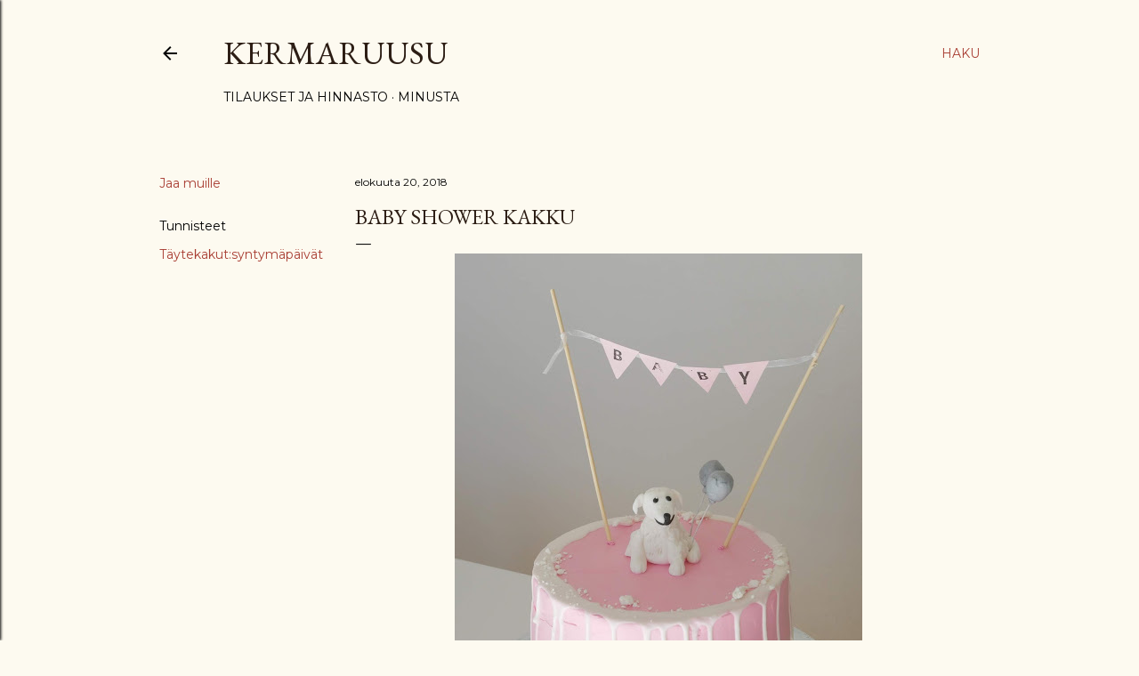

--- FILE ---
content_type: text/plain
request_url: https://www.google-analytics.com/j/collect?v=1&_v=j102&a=496437141&t=pageview&_s=1&dl=https%3A%2F%2Fwww.kermaruusu.com%2F2018%2F08%2Fkakku-baby-shower-juhliin.html&ul=en-us%40posix&dt=Baby%20shower%20kakku&sr=1280x720&vp=1280x720&_u=IEBAAEABAAAAACAAI~&jid=1131699244&gjid=231172262&cid=398962214.1769101185&tid=UA-35718372-1&_gid=1089304740.1769101185&_r=1&_slc=1&z=1040627937
body_size: -450
content:
2,cG-GNSTYJRP04